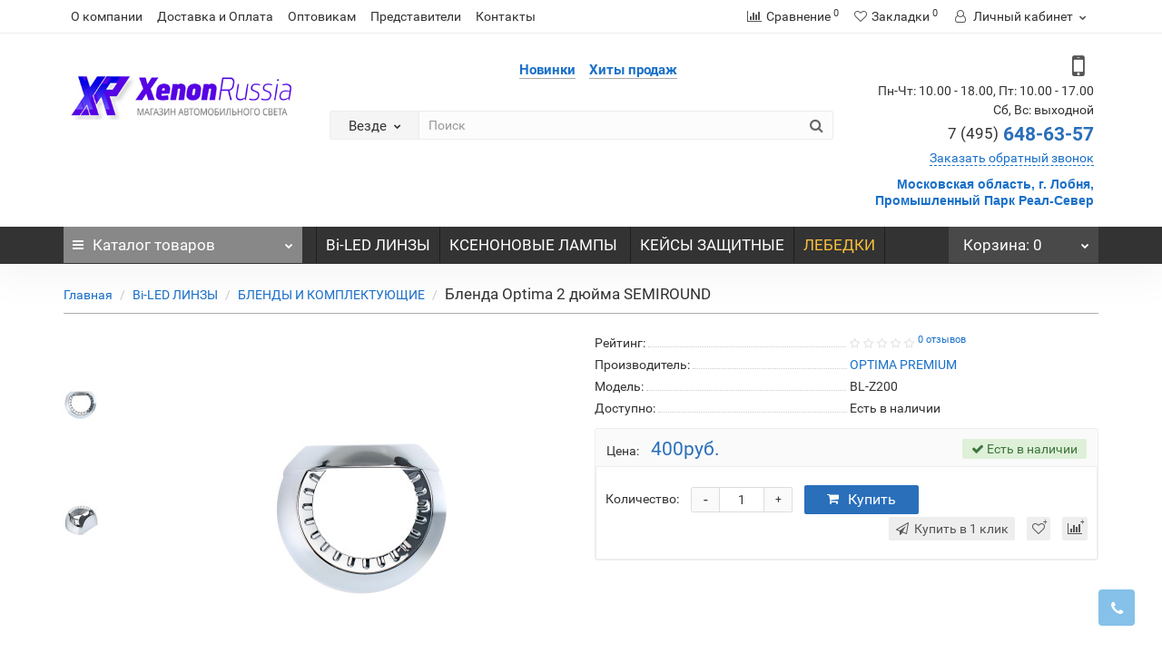

--- FILE ---
content_type: text/html; charset=utf-8
request_url: https://xenon-russia.ru/bi_linza/blenda/bl-z200.html
body_size: 17723
content:
<!DOCTYPE html>
<!--[if IE]><![endif]-->
<!--[if IE 8 ]><html dir="ltr" lang="ru" class="iexpl"><![endif]-->
<!--[if IE 9 ]><html dir="ltr" lang="ru" class="iexpl"><![endif]-->
<!--[if (gt IE 9)|!(IE)]><!-->
<html dir="ltr" lang="ru" class="product-product-1599 opacity_minus">
<!--<![endif]-->
<head>
<meta charset="UTF-8">
<meta name="viewport" content="width=device-width, initial-scale=1">
<meta http-equiv="X-UA-Compatible" content="IE=edge">
<title>Бленда Optima 2 дюйма SEMIROUND</title>
<base href="https://xenon-russia.ru/">
 
<meta name="description" content="Бленда Optima 2 дюйма SEMIROUND">
 
 
<meta property="og:title" content="Бленда Optima 2 дюйма SEMIROUND">
<meta property="og:type" content="website">
<meta property="og:url" content="https://xenon-russia.ru/bi_linza/blenda/bl-z200.html">
<meta property="og:image" content="https://xenon-russia.ru/image/catalog/data/XR-Logo-2_B_400.jpg">
<meta property="og:site_name" content="XENON-RUSSIA.RU — МАГАЗИН АВТОМОБИЛЬНОГО СВЕТА">
 
	<link href="catalog/view/theme/revolution/stylesheet/stylesheet_min.css" rel="stylesheet">
 
 
<link href="catalog/view/javascript/revolution/cloud-zoom/cloud-zoom.css" type="text/css" rel="stylesheet" media="screen">
 
<link href="catalog/view/javascript/jquery/magnific/magnific-popup.css" type="text/css" rel="stylesheet" media="screen">
 
<link href="catalog/view/javascript/jquery/datetimepicker/bootstrap-datetimepicker.min.css" type="text/css" rel="stylesheet" media="screen">
 
<script src="catalog/view/javascript/jquery/jquery-2.1.1.min.js"></script>
<script src="catalog/view/javascript/jquery/owl-carousel/owl.carousel.min.js"></script>
 
<link href="https://xenon-russia.ru/bi_linza/blenda/bl-z200.html" rel="canonical">
 
<link href="https://xenon-russia.ru/image/catalog/data/XenonRussia_F1.png" rel="icon">
 
 
<script src="catalog/view/javascript/revolution/cloud-zoom/cloud-zoom.1.0.2.js"></script>
 
<script src="catalog/view/javascript/jquery/magnific/jquery.magnific-popup.min.js"></script>
 
<script src="catalog/view/javascript/jquery/datetimepicker/moment/moment.min.js"></script>
 
<script src="catalog/view/javascript/jquery/datetimepicker/moment/moment-with-locales.min.js"></script>
 
<script src="catalog/view/javascript/jquery/datetimepicker/bootstrap-datetimepicker.min.js"></script>
 
<script><!--
function max_height_div(div){var maxheight = 0;$(div).each(function(){$(this).removeAttr('style');if($(this).height() > maxheight){maxheight = $(this).height();}});$(div).height(maxheight);}
//--></script>
 
</head>
<body>
<div class="all_content_mmenu">
 
  
 
	<div itemscope itemtype="http://schema.org/Organization" style="display:none;">
		<meta itemprop="name" content="XENON-RUSSIA.RU — МАГАЗИН АВТОМОБИЛЬНОГО СВЕТА">
		<link itemprop="url" href="https://xenon-russia.ru/bi_linza/blenda/bl-z200.html">
		<link itemprop="logo" href="https://xenon-russia.ru/image/catalog/data/XR-Logo-2_B_400.jpg">
		 
			<meta itemprop="description" content="Бленда Optima 2 дюйма SEMIROUND">
		 
		 
		 
			 
				<meta itemprop="telephone" content="+7 (495) 648-63-57">
			 
		 
		<meta itemprop="email" content="info@xenon-russia.ru">	
		 
	</div>
 
 
<div id="pagefader"></div>
 
<div id="pagefader2"></div>
 
 
<header>
	 
	<div id="top">
		<div class="container">
			 
						 
				 
				<div class="top-links hidden-xs verh nav pull-left text-center">
					 
					 
					 
						<ul class="list-inline ul_dop_menu">
							 
																	<li><a href="/about_us">О компании</a></li>
															 
																	<li><a href="/delivery">Доставка и Оплата</a></li>
															 
																	<li><a href="/opt-postavki">Оптовикам</a></li>
															 
																	<li><a href="/partner">Представители</a></li>
															 
																	<li><a href="/contacts-1">Контакты</a></li>
																					</ul>
					 
					<span class="foroppro" style="display:none;"></span>
				</div>
			 
			 
				<div class="top-links verh nav pull-right ">
					<ul class="list-inline">
						 
						 
						<li><a href="https://xenon-russia.ru/compare-products/" class="dropdown-toggle"><span id="compare-total"><i class="fa fa-bar-chart"></i><span class="hidden-xs hidden-sm">Сравнение</span><sup>0</sup></span></a></li> 
						<li><a href="https://xenon-russia.ru/wishlist/" class="dropdown-toggle"><span id="wishlist-total"><i class="fa fa-heart"></i><span class="hidden-xs hidden-sm">Закладки</span><sup>0</sup></span></a></li> 
						 
							<li class="dropdown "><a href="https://xenon-russia.ru/my-account/" title="Личный кабинет" class="dropdown-toggle" data-toggle="dropdown"><i class="fa fa-user"></i> <span class="hidden-xs hidden-sm">Личный кабинет</span><i class="fa fa-chevron-down strdown"></i></a>
								<ul class="dropdown-menu dropdown-menu-right">
								 
									 
										<li><a href="javascript:void(0);" onclick="get_revpopup_login();">Авторизация</a></li>
									 
									<li><a href="https://xenon-russia.ru/simpleregister/">Регистрация</a></li>
								 
								</ul>
							</li>
						 
					</ul>
				</div>
			 
		</div>
	</div>
	 
	<div id="top2">
	  <div class="container">
		<div class="row">
		<div class="col-xs-12 col-sm-6 col-md-3 logoblock">
			<div id="logo">
			   
				 
				  <a href="https://xenon-russia.ru/"><img src="https://xenon-russia.ru/image/catalog/data/XR-Logo-2_B_400.jpg" title="XENON-RUSSIA.RU — МАГАЗИН АВТОМОБИЛЬНОГО СВЕТА" alt="XENON-RUSSIA.RU — МАГАЗИН АВТОМОБИЛЬНОГО СВЕТА" class="img-responsive"></a>
				 
			   
			</div>
		</div>
		 
		<div class="hidden-xs hidden-sm bigsearch col-xs-12 col-sm-6 col-md-6">
			 
				<div class="header_search_doptext">
					<p></p><p><b><a href="latest">Новинки</a> &nbsp; &nbsp; <a href="best">Хиты продаж</a>&nbsp;</b></p> 
				</div>
				 
					 
	<div class="search input-group">	
		<div class="change_category input-group-btn">
			<button type="button" class="change_category_button btn btn-default btn-lg dropdown-toggle" data-toggle="dropdown">
				              				<span class="category-name">Везде</span><i class="fa fa-chevron-down"></i>
			</button>
			<ul class="dropdown-menu catsearch">
				<li><a href="#" onclick="return false;" class="0">Везде</a></li>
				 
				<li><a href="#" onclick="return false;" class="115">Bi-LED ЛИНЗЫ</a></li>
				 
				<li><a href="#" onclick="return false;" class="137">КСЕНОН - ЛАМПЫ, БЛОКИ, КОМПЛЕКТЫ</a></li>
				 
				<li><a href="#" onclick="return false;" class="101">СВЕТОДИОДНЫЕ ЛАМПЫ OPTIMA</a></li>
				 
				<li><a href="#" onclick="return false;" class="173">ЛЕБЕДКИ И АКСЕССУАРЫ</a></li>
				 
				<li><a href="#" onclick="return false;" class="100">ДНЕВНЫЕ ХОДОВЫЕ ОГНИ - DRL</a></li>
				 
				<li><a href="#" onclick="return false;" class="169">ПЕРЕНОСКИ | ФОНАРИ</a></li>
				 
				<li><a href="#" onclick="return false;" class="98">СВЕТОДИОДНЫЕ ФАРЫ</a></li>
				 
				<li><a href="#" onclick="return false;" class="159">ГАЛОГЕННЫЕ ЛАМПЫ OPTIMA</a></li>
				 
				<li><a href="#" onclick="return false;" class="99">СВЕТОДИОДНЫЕ ПРОТИВОТУМАННЫЕ ФАРЫ OPTIMA</a></li>
				 
				<li><a href="#" onclick="return false;" class="121">ФАРОИСКАТЕЛИ</a></li>
				 
				<li><a href="#" onclick="return false;" class="166">ЩЕТКИ СТЕКЛООЧИСТИТЕЛЯ OPTIMA</a></li>
				 
				<li><a href="#" onclick="return false;" class="116">АКСЕССУАРЫ</a></li>
				 
				<li><a href="#" onclick="return false;" class="135">КЕЙСЫ ЗАЩИТНЫЕ</a></li>
				 
				<li><a href="#" onclick="return false;" class="126">РАМКИ НОМЕРНОГО ЗНАКА</a></li>
				 
			</ul>
			<input class="selected_category" type="hidden" name="category_id" value="0">
		</div>
		<input type="text" name="search" value="" placeholder="Поиск" class="form-control input-lg">
		<span class="search_button input-group-btn">
			<button type="button" class="search-button btn btn-default btn-lg search_button">
				<i class="fa fa-search"></i>
			</button>
		</span>
	</div>
	<script><!--
	$('.search a').click(function(){
		$(".selected_category").val($(this).attr('class'));
		$('.change_category_button').html('<span class="category-name">' + $(this).html() + '</span><i class="fa fa-chevron-down"></i>');
	});
	//--></script>
 
				 
			 
		</div>
		 
		 
			<div class="col-xs-12 col-sm-6 col-md-3  contactblock">
				<div class="header_conts t-ar">
					<div class="tel">
						 
							<span class="header_phone_image"><i class="fa fa-mobile"></i></span>
						 
						<div class="header_phone_nomer">
							 
								<span class="s11">Пн-Чт: 10.00 - 18.00, Пт:  10.00 - 17.00</span>
								 
									<span class="s12">Сб, Вс: выходной</span>
								 
							 
							 
								 
									<span class="s22">
										<a href="tel:7 (495)648-63-57"><span class="telefon">7 (495)</span> 648-63-57</a> 
										 
									</span>
								 
							 
							 
						</div>
					</div>
					 
						<span class="header_under_phone"><a onclick="get_revpopup_phone();"><i class="fa fa-reply-all" aria-hidden="true"></i>Заказать обратный звонок</a></span>
					 
					 
						<div class="phone_dop_text2">
							<font color="#333333" face="arial, helvetica, sans-serif"><span style="font-size: 14px;"><b><a href="https://xenon-russia.ru/contacts-1.html" target="_blank">Московская область, г. Лобня, Промышленный Парк Реал-Север</a></b></span></font> 
						</div>
					 
				</div>
			</div>
		 
				 
		</div>
	  </div>
	</div>  
	 
	<div id="top3" class="clearfix ">
		<div class="container">
			<div class="row image_in_ico_row">
				 
				<div class="col-xs-6 col-md-3">
					<div id="menu2_button" >
<div class="box-heading hidden-md hidden-lg" data-toggle="offcanvas" data-target=".navmenu.mobcats" data-canvas="body"><i class="fa fa-bars"></i>Каталог<span class="hidden-xs"> товаров</span><span class="icorightmenu"><i class="fa fa-chevron-down"></i></span></div>
 
<div class="box-heading hidden-xs hidden-sm" onclick="return false;"><i class="fa fa-bars"></i>Каталог<span class="hidden-xs"> товаров</span><span class="icorightmenu"><i class="fa fa-chevron-down"></i></span></div>
<div class="box-content am hidden-xs hidden-sm">
<div id="menu2" >
<div class="podmenu2"></div>
<div class="catalog_list catalog_list_popup catalog_as_popup">
 
 
	 
		<div class="revlevel_1 hasChildren closed menu2categories">
			 
				<div class="title with-child">
				<a href="https://xenon-russia.ru/xenon-all/">
				 <i class="am_category_icon fa none hidden"></i> КСЕНОН - ЛАМПЫ, БЛОКИ, КОМПЛЕКТЫ 
				<span class="arrow-btn"><i class="fa fa-angle-right"></i></span>
				</a>
				</div>
			 
				
			<div class="childrenList">
									  				 
				<div class="child-box box-col-1">
				 
					<div class="image_in_ico_137 refine_categories clearfix">
						 
							<a class="col-sm-12 col-lg-6" href="https://xenon-russia.ru/xenon-all/ksenonove-lamp/">
								<img src="https://xenon-russia.ru/image/cache/catalog/data/XENON/_ЛАМПЫ-60x60.jpg" alt="КСЕНОНОВЫЕ ЛАМПЫ"><span>КСЕНОНОВЫЕ ЛАМПЫ</span>
							</a>
						 
							<a class="col-sm-12 col-lg-6" href="https://xenon-russia.ru/xenon-all/bloki/">
								<img src="https://xenon-russia.ru/image/cache/catalog/data/XENON/BLOKI_XENON/P6220075-60x60.JPG" alt="БЛОКИ РОЗЖИГА"><span>БЛОКИ РОЗЖИГА</span>
							</a>
						 
							<a class="col-sm-12 col-lg-6" href="https://xenon-russia.ru/xenon-all/perehodniki/">
								<img src="https://xenon-russia.ru/image/cache/catalog/data/XENON/Perehodniki/переходники%20адаптеры-60x60.jpg" alt="ПЕРЕХОДНИКИ ДЛЯ УСТАНОВКИ КСЕНОНОВЫХ ЛАМП"><span>ПЕРЕХОДНИКИ ДЛЯ УСТАНОВКИ КСЕНОНОВЫХ ЛАМП</span>
							</a>
						 
					</div>
				  
				 
				</div>
			</div>
			  
		</div>		
	 
		<div class="revlevel_1 hasChildren closed menu2categories">
			 
				<div class="title with-child">
				<a href="https://xenon-russia.ru/svetodiodnye-lampy/">
				 <i class="am_category_icon fa none hidden"></i> СВЕТОДИОДНЫЕ ЛАМПЫ OPTIMA 
				<span class="arrow-btn"><i class="fa fa-angle-right"></i></span>
				</a>
				</div>
			 
				
			<div class="childrenList">
				 
					  				 
				<div class="child-box box-col-4">
				 
					<div class="image_in_ico_101 refine_categories clearfix">
						 
							<a class="col-sm-12 col-lg-6" href="https://xenon-russia.ru/svetodiodnye-lampy/svetodiodnie-markeri-optima/">
								<img src="https://xenon-russia.ru/image/cache/catalog/data/OPTIMA_LED/DRL/_раздел-60x60.jpg" alt="МАРКЕРЫ СВЕТОДИОДНЫЕ ДЛЯ BMW | УНИВЕРСАЛЬНЫЕ МАРКЕРЫ"><span>МАРКЕРЫ СВЕТОДИОДНЫЕ ДЛЯ BMW | УНИВЕРСАЛЬНЫЕ МАРКЕРЫ</span>
							</a>
						 
							<a class="col-sm-12 col-lg-6" href="https://xenon-russia.ru/svetodiodnye-lampy/obmanki-bortovogo-kompjutera-optima/">
								<img src="https://xenon-russia.ru/image/cache/catalog/data/OPTIMA_LED/CAN_LED/xenon-russia.ru_can_h7_1-60x60.jpg" alt="ОБМАНКИ ДЛЯ СВЕТОДИОДНЫХ ЛАМП"><span>ОБМАНКИ ДЛЯ СВЕТОДИОДНЫХ ЛАМП</span>
							</a>
						 
							<a class="col-sm-12 col-lg-6" href="https://xenon-russia.ru/svetodiodnye-lampy/svetodiodnie-lampi-optima-v-golovnoj-svet/">
								<img src="https://xenon-russia.ru/image/cache/catalog/data/OPTIMA_LED/MultiColor_Optima_LED_1500/MultiColor_Optima_LED_K_1-1500-60x60.JPG" alt="ЛАМПЫ В ГОЛОВНОЙ СВЕТ OPTIMA LED"><span>ЛАМПЫ В ГОЛОВНОЙ СВЕТ OPTIMA LED</span>
							</a>
						 
							<a class="col-sm-12 col-lg-6" href="https://xenon-russia.ru/svetodiodnye-lampy/podsvetka-s-logotipom/">
								<img src="https://xenon-russia.ru/image/cache/catalog/data/PODSVETKA/SKODA_SVETODIODNAYA_PODSVETKA_LOGOTIP_xenon-russia.RU_1-60x60.jpg" alt="ПРОЕКЦИИ ЛОГОТИПОВ В ДВЕРИ OPTIMA"><span>ПРОЕКЦИИ ЛОГОТИПОВ В ДВЕРИ OPTIMA</span>
							</a>
						 
							<a class="col-sm-12 col-lg-6" href="https://xenon-russia.ru/svetodiodnye-lampy/led-holder/">
								<img src="https://xenon-russia.ru/image/cache/catalog/data/OPTIMA_LED/Holder_LED/OP-L05_2-60x60.jpg" alt="ПЕРЕХОДНИКИ ДЛЯ СВЕТОДИОДНЫХ ЛАМП"><span>ПЕРЕХОДНИКИ ДЛЯ СВЕТОДИОДНЫХ ЛАМП</span>
							</a>
						 
							<a class="col-sm-12 col-lg-6" href="https://xenon-russia.ru/svetodiodnye-lampy/svetodiodnie-lampi-optima-v-gabaritnie-ogni/">
								<img src="https://xenon-russia.ru/image/cache/catalog/data/OPTIMA_LED/Svetdodiodniy%20lampi%20Gabariti,%20Stop,%20Zadniy%20hod,%20Salon/W5W%20Optima%20Premium,%20MINI%20CREE_XBDh10,%2050W,%2012V,%20(W2.1X9.5D)-60x60.jpg" alt="ГАБАРИТНЫЕ | СИГНАЛЬНЫЕ | ПОДСВЕТКИ"><span>ГАБАРИТНЫЕ | СИГНАЛЬНЫЕ | ПОДСВЕТКИ</span>
							</a>
						 
					</div>
				  
				 
				</div>
			</div>
			  
		</div>		
	 
		<div class="revlevel_1 hasChildren closed menu2categories">
			 
				<div class="title with-child">
				<a href="https://xenon-russia.ru/winch-a/">
				 <i class="am_category_icon fa none hidden"></i> ЛЕБЕДКИ И АКСЕССУАРЫ 
				<span class="arrow-btn"><i class="fa fa-angle-right"></i></span>
				</a>
				</div>
			 
				
			<div class="childrenList">
									  				 
				<div class="child-box box-col-1">
				 
					<div class="image_in_ico_173 refine_categories clearfix">
						 
							<a class="col-sm-12 col-lg-6" href="https://xenon-russia.ru/winch-a/winch_acs/">
								<img src="https://xenon-russia.ru/image/cache/catalog/data/Winch/aksessuar/mix_aks-60x60.jpg" alt="АКСЕССУАРЫ ДЛЯ ЛЕБЕДОК"><span>АКСЕССУАРЫ ДЛЯ ЛЕБЕДОК</span>
							</a>
						 
							<a class="col-sm-12 col-lg-6" href="https://xenon-russia.ru/winch-a/winch2/">
								<img src="https://xenon-russia.ru/image/cache/catalog/data/Winch/ort_12500-60x60.jpg" alt="ЛЕБЕДКИ"><span>ЛЕБЕДКИ</span>
							</a>
						 
							<a class="col-sm-12 col-lg-6" href="https://xenon-russia.ru/winch-a/tros_winh/">
								<img src="https://xenon-russia.ru/image/cache/catalog/data/Winch/Tros/TROSA_mix-60x60.jpg" alt="ТРОСА ДЛЯ ЛЕБЕДОК"><span>ТРОСА ДЛЯ ЛЕБЕДОК</span>
							</a>
						 
					</div>
				  
				 
				</div>
			</div>
			  
		</div>		
	 
		<div class="revlevel_1 hasChildren closed menu2categories">
			 
				<div class="title">
				<a href="https://xenon-russia.ru/svetodiodnie-dnevnie-hodovie-ogni-optima/"> <i class="am_category_icon fa none hidden"></i> ДНЕВНЫЕ ХОДОВЫЕ ОГНИ - DRL</a>
				</div>
			 
			  
		</div>		
	 
		<div class="revlevel_1 hasChildren closed menu2categories">
			 
				<div class="title with-child">
				<a href="https://xenon-russia.ru/svetodiodnye-fary/">
				 <i class="am_category_icon fa none hidden"></i> СВЕТОДИОДНЫЕ ФАРЫ 
				<span class="arrow-btn"><i class="fa fa-angle-right"></i></span>
				</a>
				</div>
			 
				
			<div class="childrenList">
									  				 
				<div class="child-box box-col-3">
				 
					<div class="image_in_ico_98 refine_categories clearfix">
						 
							<a class="col-sm-3 col-lg-2" href="https://xenon-russia.ru/svetodiodnye-fary/svetodiodnie-fara-euro/">
								<img src="https://xenon-russia.ru/image/cache/catalog/data/FARY_NANOLED/odinarnie%20balki_800/NL-1020E-1500-60x60.JPG" alt="ФАРЫ NANOLED EURO"><span>ФАРЫ NANOLED EURO</span>
							</a>
						 
							<a class="col-sm-3 col-lg-2" href="https://xenon-russia.ru/svetodiodnye-fary/svetodiodnie-fara-dalnego-sveta/">
								<img src="https://xenon-russia.ru/image/cache/catalog/data/FARY_NANOLED/odinarnie%20balki_800/NL-1020%20D_800-60x60.jpg" alt="ФАРЫ NANOLED УЗКИЙ ЛУЧ"><span>ФАРЫ NANOLED УЗКИЙ ЛУЧ</span>
							</a>
						 
							<a class="col-sm-3 col-lg-2" href="https://xenon-russia.ru/svetodiodnye-fary/svetodiodnie-fara-combo/">
								<img src="https://xenon-russia.ru/image/cache/catalog/data/FARY_NANOLED/odinarnie%20balki_800/NL-1080C-1500-60x60.JPG" alt="ФАРЫ NANOLED COMBO"><span>ФАРЫ NANOLED COMBO</span>
							</a>
						 
							<a class="col-sm-3 col-lg-2" href="https://xenon-russia.ru/svetodiodnye-fary/rabochiy_svet/">
								<img src="https://xenon-russia.ru/image/cache/catalog/data/FARY_NANOLED/RabohcSvet/NL-W4048R/NL-W4048R_11-60x60.jpg" alt="ФАРЫ ПРОТИВОТУМАННОГО СВЕТА | РАБОЧЕГО СВЕТА | ДОПОЛНИТЕЛЬНОГО СВЕТА"><span>ФАРЫ ПРОТИВОТУМАННОГО СВЕТА | РАБОЧЕГО СВЕТА | ДОПОЛНИТЕЛЬНОГО СВЕТА</span>
							</a>
						 
							<a class="col-sm-3 col-lg-2" href="https://xenon-russia.ru/svetodiodnye-fary/svetodiodnie-fara-blizhnego-sveta/">
								<img src="https://xenon-russia.ru/image/cache/catalog/data/FARY_NANOLED/odinarnie%20balki_800/NL-1020%20B_800-60x60.jpg" alt="ФАРЫ NANOLED ШИРОКИЙ ЛУЧ"><span>ФАРЫ NANOLED ШИРОКИЙ ЛУЧ</span>
							</a>
						 
							<a class="col-sm-3 col-lg-2" href="https://xenon-russia.ru/svetodiodnye-fary/double_side/">
								<img src="https://xenon-russia.ru/image/cache/catalog/data/FARY_NANOLED/DOUBLE-SIDE_SERIES/NL-80DS/NL-80DS_11-60x60.JPG" alt="ФАРЫ NANOLED серия DOUBLE SIDE"><span>ФАРЫ NANOLED серия DOUBLE SIDE</span>
							</a>
						 
							<a class="col-sm-3 col-lg-2" href="https://xenon-russia.ru/svetodiodnye-fary/street_forest/">
								<img src="https://xenon-russia.ru/image/cache/catalog/data/FARY_NANOLED/NANOLED%20STREET%20FOREST/NL-SF313/NL-SF313_1-60x60.jpg" alt="ФАРЫ NANOLED серия STREET&amp;FOREST"><span>ФАРЫ NANOLED серия STREET&amp;FOREST</span>
							</a>
						 
							<a class="col-sm-3 col-lg-2" href="https://xenon-russia.ru/svetodiodnye-fary/nanoled_ultra/">
								<img src="https://xenon-russia.ru/image/cache/catalog/data/FARY_NANOLED/NanoLed_ULTRA/NL-U40_21-60x60.jpg" alt="ФАРЫ NANOLED серия ULTRA"><span>ФАРЫ NANOLED серия ULTRA</span>
							</a>
						 
							<a class="col-sm-3 col-lg-2" href="https://xenon-russia.ru/svetodiodnye-fary/provodka_nanoled/">
								<img src="https://xenon-russia.ru/image/cache/catalog/data/FARY_NANOLED/provodka/NL-PR-15/NL-PR-15_1-60x60.jpg" alt="ПРОВОДКА | КРЕПЕЖ | ЗАЩИТНЫЕ КРЫШКИ | ВЫКЛЮЧАТЕЛИ НА РУЛЬ"><span>ПРОВОДКА | КРЕПЕЖ | ЗАЩИТНЫЕ КРЫШКИ | ВЫКЛЮЧАТЕЛИ НА РУЛЬ</span>
							</a>
						 
							<a class="col-sm-3 col-lg-2" href="https://xenon-russia.ru/svetodiodnye-fary/fara7/">
								<img src="https://xenon-russia.ru/image/cache/catalog/data/FaRa_7D/NL-FL-515/NL-FL-515_111-60x60.jpg" alt="ФАРЫ ГОЛОВНОГО СВЕТА 7&quot; | 5,757&quot;"><span>ФАРЫ ГОЛОВНОГО СВЕТА 7&quot; | 5,757&quot;</span>
							</a>
						 
					</div>
				  
				 
				</div>
			</div>
			  
		</div>		
	 
		<div class="revlevel_1 hasChildren closed menu2categories">
			 
				<div class="title">
				<a href="https://xenon-russia.ru/svetodiodnie-protivotumannie-fari-optima/"> <i class="am_category_icon fa none hidden"></i> СВЕТОДИОДНЫЕ ПРОТИВОТУМАННЫЕ ФАРЫ OPTIMA</a>
				</div>
			 
			  
		</div>		
	 
		<div class="revlevel_1 hasChildren closed menu2categories">
			 
				<div class="title">
				<a href="https://xenon-russia.ru/wiper_blade_optima/"> <i class="am_category_icon fa none hidden"></i> ЩЕТКИ СТЕКЛООЧИСТИТЕЛЯ OPTIMA</a>
				</div>
			 
			  
		</div>		
	 
		<div class="revlevel_1 hasChildren closed menu2categories">
			 
				<div class="title with-child">
				<a href="https://xenon-russia.ru/accessories/">
				 <i class="am_category_icon fa none hidden"></i> АКСЕССУАРЫ 
				<span class="arrow-btn"><i class="fa fa-angle-right"></i></span>
				</a>
				</div>
			 
				
			<div class="childrenList">
									  				 
				<div class="child-box box-col-1">
				 
					<div class="image_in_ico_116 refine_categories clearfix">
						 
							<a class="col-sm-12 col-lg-6" href="https://xenon-russia.ru/accessories/duh_portativny/">
								<img src="https://xenon-russia.ru/image/cache/catalog/data/accessories/duh/ORT-D40A_2-60x60.jpg" alt="ДУШИ АККУМУЛЯТОРНЫЕ , ПОХОДНЫЕ, ПАРТОТИВНЫЕ  "><span>ДУШИ АККУМУЛЯТОРНЫЕ , ПОХОДНЫЕ, ПАРТОТИВНЫЕ  </span>
							</a>
						 
							<a class="col-sm-12 col-lg-6" href="https://xenon-russia.ru/accessories/tros/">
								<img src="https://xenon-russia.ru/image/cache/catalog/data/accessories/TROSA/ORT-NN-1306_11-60x60.jpg" alt="ТРОСА"><span>ТРОСА</span>
							</a>
						 
							<a class="col-sm-12 col-lg-6" href="https://xenon-russia.ru/accessories/farkop/">
								<img src="https://xenon-russia.ru/image/cache/catalog/data/accessories/farkop/Far_mix-60x60.jpg" alt="ФАРКОПЫ | ШАРЫ | ШАКЛЫ"><span>ФАРКОПЫ | ШАРЫ | ШАКЛЫ</span>
							</a>
						 
					</div>
				  
				 
				</div>
			</div>
			  
		</div>		
	 
		<div class="revlevel_1 hasChildren closed menu2categories">
			 
				<div class="title with-child">
				<a href="https://xenon-russia.ru/keys/">
				 <i class="am_category_icon fa none hidden"></i> КЕЙСЫ ЗАЩИТНЫЕ 
				<span class="arrow-btn"><i class="fa fa-angle-right"></i></span>
				</a>
				</div>
			 
				
			<div class="childrenList">
									  				 
				<div class="child-box box-col-1">
				 
					<div class="image_in_ico_135 refine_categories clearfix">
						 
							<a class="col-sm-12 col-lg-6" href="https://xenon-russia.ru/keys/case_corsica/">
								<img src="https://xenon-russia.ru/image/cache/placeholder-60x60.png" alt="Кейс защитный серия Corsica"><span>Кейс защитный серия Corsica</span>
							</a>
						 
							<a class="col-sm-12 col-lg-6" href="https://xenon-russia.ru/keys/case_titan/">
								<img src="https://xenon-russia.ru/image/cache/catalog/data/keys/Titan/ORT-5T653937_4-60x60.jpg" alt="Кейсы защитные серии Titan"><span>Кейсы защитные серии Titan</span>
							</a>
						 
							<a class="col-sm-12 col-lg-6" href="https://xenon-russia.ru/keys/keys_alps/">
								<img src="https://xenon-russia.ru/image/cache/catalog/data/keys/Alps/ORT-A413317_6-60x60.jpg" alt="Кейсы защитные серия Alps"><span>Кейсы защитные серия Alps</span>
							</a>
						 
							<a class="col-sm-12 col-lg-6" href="https://xenon-russia.ru/keys/keys_big/">
								<img src="https://xenon-russia.ru/image/cache/catalog/data/keys/Big/ORT-B806045_2-60x60.jpg" alt="Кейсы защитные серия Big"><span>Кейсы защитные серия Big</span>
							</a>
						 
							<a class="col-sm-12 col-lg-6" href="https://xenon-russia.ru/keys/case_element/">
								<img src="https://xenon-russia.ru/image/cache/catalog/data/keys/Element/ORT-EL_SET_6-60x60.jpg" alt="Кейсы защитные серия Element"><span>Кейсы защитные серия Element</span>
							</a>
						 
							<a class="col-sm-12 col-lg-6" href="https://xenon-russia.ru/keys/keys_expedition/">
								<img src="https://xenon-russia.ru/image/cache/catalog/data/keys/чемоданы%20сбор-60x60.jpg" alt="Кейсы защитные серия Expedition"><span>Кейсы защитные серия Expedition</span>
							</a>
						 
							<a class="col-sm-12 col-lg-6" href="https://xenon-russia.ru/keys/case_mc/">
								<img src="https://xenon-russia.ru/image/cache/catalog/data/keys/ORT-MC3001_6-60x60.jpg" alt="Кейсы защитные серия MC"><span>Кейсы защитные серия MC</span>
							</a>
						 
							<a class="col-sm-12 col-lg-6" href="https://xenon-russia.ru/keys/cese_outzone/">
								<img src="https://xenon-russia.ru/image/cache/catalog/data/keys/OUTZONE/ORT-7Z845444_4-60x60.jpg" alt="Кейсы защитные серия OUTZONE"><span>Кейсы защитные серия OUTZONE</span>
							</a>
						 
							<a class="col-sm-12 col-lg-6" href="https://xenon-russia.ru/keys/casepilgrim/">
								<img src="https://xenon-russia.ru/image/cache/catalog/data/keys/ORT-P3321_1-60x60.jpg" alt="Кейсы защитные серия Pilgrim"><span>Кейсы защитные серия Pilgrim</span>
							</a>
						 
							<a class="col-sm-12 col-lg-6" href="https://xenon-russia.ru/keys/case_solo/">
								<img src="https://xenon-russia.ru/image/cache/catalog/data/keys/ORT-S1101_1-60x60.jpg" alt="Кейсы защитные серия Solo"><span>Кейсы защитные серия Solo</span>
							</a>
						 
							<a class="col-sm-12 col-lg-6" href="https://xenon-russia.ru/keys/keys_military/">
								<img src="https://xenon-russia.ru/image/cache/catalog/data/keys/ORT-M724832/ORT-M724832_1-60x60.jpg" alt="Кейсы защитные серия Military"><span>Кейсы защитные серия Military</span>
							</a>
						 
							<a class="col-sm-12 col-lg-6" href="https://xenon-russia.ru/keys/case_termo/">
								<img src="https://xenon-russia.ru/image/cache/catalog/data/keys/ORT-C30_2-60x60.jpg" alt="Термоконтейнеры для хранения, пластиковые."><span>Термоконтейнеры для хранения, пластиковые.</span>
							</a>
						 
							<a class="col-sm-12 col-lg-6" href="https://xenon-russia.ru/keys/tools_case/">
								<img src="https://xenon-russia.ru/image/cache/catalog/data/keys/ORT-TC4132-18_4-60x60.jpg" alt="Ящики для инструмента"><span>Ящики для инструмента</span>
							</a>
						 
							<a class="col-sm-12 col-lg-6" href="https://xenon-russia.ru/keys/case_key/">
								<img src="https://xenon-russia.ru/image/cache/catalog/data/keys/ORT-CL335_3-60x60.jpg" alt="Замки для кейсов, чемоданов, ящиков, кофров"><span>Замки для кейсов, чемоданов, ящиков, кофров</span>
							</a>
						 
					</div>
				  
				 
				</div>
			</div>
			  
		</div>		
	  
  
 
 
 
</div>
</div>
</div>
 
</div>
 
<script><!--
var defaults = {
	columns: 4,
	classname: 'column',
	min: 1
};
$.fn.autocolumnlist = function(params){        
	var options = $.extend({}, defaults, params);        
	return this.each(function() {        
		var els = $(this).find('li.glavli');
		var dimension = els.size();
		if (dimension > 0) {
			var elCol = Math.ceil(dimension/options.columns);
			if (elCol < options.min) {
				elCol = options.min;
			}
			var start = 0;
			var end = elCol;
			for (i=0; i<options.columns; i++) {
				if ((i + 1) == options.columns) {
					els.slice(start, end).wrapAll('<div class="'+options.classname+' last" />');
				} else {
						els.slice(start, end).wrapAll('<div class="'+options.classname+'" />');
				}
				start = start+elCol;
				end = end+elCol;
			}
	   }
	});
};
 
 
	var global_menu2_button;
	$("#top3 #menu2_button").hover(function(){
		global_menu2_button = setTimeout(function() {
		 
	}, 250)
	},function(){
		$('#top3 #menu2').removeClass('dblock');
		clearTimeout(global_menu2_button);
	});
 
 
	function autocol_cats(cat_id, cat_col) {
		$('.ul_block'+cat_id).autocolumnlist({  
			columns: cat_col,
			min: 1
		});
	}
	 
		autocol_cats(137, 1);
	 
		autocol_cats(101, 4);
	 
		autocol_cats(173, 1);
	 
		autocol_cats(100, 1);
	 
		autocol_cats(98, 3);
	 
		autocol_cats(99, 1);
	 
		autocol_cats(166, 1);
	 
		autocol_cats(116, 1);
	 
		autocol_cats(135, 1);
	 
 
 
 
 
 
	$('#menu2').css('display', 'block');
	 
		 
				
				var div = '.childrenList .image_in_ico_137.refine_categories span';
				var maxheight = 0;
				$(div).each(function(){
					$(this).removeAttr('style');
					if($(this).height() > maxheight) {
						maxheight = $(this).height();
					}
				});
				$(div).height(maxheight);
			 
		 
				
				var div = '.childrenList .image_in_ico_101.refine_categories span';
				var maxheight = 0;
				$(div).each(function(){
					$(this).removeAttr('style');
					if($(this).height() > maxheight) {
						maxheight = $(this).height();
					}
				});
				$(div).height(maxheight);
			 
		 
				
				var div = '.childrenList .image_in_ico_173.refine_categories span';
				var maxheight = 0;
				$(div).each(function(){
					$(this).removeAttr('style');
					if($(this).height() > maxheight) {
						maxheight = $(this).height();
					}
				});
				$(div).height(maxheight);
			 
		 
			 
		 
				
				var div = '.childrenList .image_in_ico_98.refine_categories span';
				var maxheight = 0;
				$(div).each(function(){
					$(this).removeAttr('style');
					if($(this).height() > maxheight) {
						maxheight = $(this).height();
					}
				});
				$(div).height(maxheight);
			 
		 
			 
		 
			 
		 
				
				var div = '.childrenList .image_in_ico_116.refine_categories span';
				var maxheight = 0;
				$(div).each(function(){
					$(this).removeAttr('style');
					if($(this).height() > maxheight) {
						maxheight = $(this).height();
					}
				});
				$(div).height(maxheight);
			 
		 
				
				var div = '.childrenList .image_in_ico_135.refine_categories span';
				var maxheight = 0;
				$(div).each(function(){
					$(this).removeAttr('style');
					if($(this).height() > maxheight) {
						maxheight = $(this).height();
					}
				});
				$(div).height(maxheight);
			 
		 
	 
	 
	$('#menu2').css('display', '');
 
 
 
//--></script>
  
				</div>
				 
				<div class="top-links nav norazmivcont hidden-xs hidden-sm col-md-7">
					 
					 
						<nav id="menu">
							<div class="collapse navbar-collapse navbar-ex1-collapse">
								<ul class="nav dblock_zadergkaoff navbar-nav">
									 
										 
											<li><a href="https://xenon-russia.ru/bi_linza/" > <span class="am_category_image"><i class=""></i></span>  Bi-LED ЛИНЗЫ</a></li>
										 
									 
										 
											<li><a href="https://xenon-russia.ru/xenon-all/ksenonove-lamp/" > <span class="am_category_image"><i class=""></i></span>  КСЕНОНОВЫЕ ЛАМПЫ </a></li>
										 
									 
										 
											<li><a href="https://xenon-russia.ru/keys/" > <span class="am_category_image"><i class=""></i></span>  КЕЙСЫ ЗАЩИТНЫЕ</a></li>
										 
									 
										 
											<li><a href="https://xenon-russia.ru/winch-a/winch2/" > <span class="am_category_image"><i class=""></i></span>  ЛЕБЕДКИ</a></li>
										 
									 	
								</ul>
							</div>
						</nav>
					 
					 
					 
				</div>
				 
				 
				<div class="col-xs-6 col-md-2">
					<div id="cart" class="btn-group show-on-hover w100 ">
	 
		 
		<button type="button" class="cart dropdown-toggle hidden-xs hidden-sm" data-toggle="dropdown">
			<span id="cart-total"><span class="heading_ico_image"><img src="https://xenon-russia.ru/image/cache/catalog/revolution/demo_tovars/apple/icon-cart-21x21.png" alt=""/></span><span class="hidden-xs hidden-md">Корзина</span>: 0</span>
			<span class="icorightmenu"><i class="fa fa-chevron-down"></i></span>
		</button>
		 
		 
	 
	 
	<ul class="dropdown-menu pull-right hidden-xs hidden-sm dblock22">
     
    <li>
      <p class="text-center">Ваша корзина пуста!</p>
    </li>
     
  </ul>
   
</div>
<script><!--
 
	$('#top3 #cart .dropdown-menu').removeClass('dblock22');
	var global_cart_button;
	$("#top3 #cart").hover(function(){
		global_cart_button = setTimeout(function() {
		$('#top3 #cart .dropdown-menu').addClass('dblock');
		$('#top3 #cart .dropdown-menu').removeClass('dblock22');
	}, 250)
	},function(){
		$('#top3 #cart .dropdown-menu').removeClass('dblock');
		clearTimeout(global_cart_button);
		$('#top3 #cart .dropdown-menu').removeClass('dblock22');
	});
	$('#top2 #cart .dropdown-menu').removeClass('dblock');
	$("#top2 #cart").hover(function(){
		global_cart_button = setTimeout(function() {
		$('#top2 #cart .dropdown-menu').addClass('dblock');
		$('#top2 #cart .dropdown-menu').removeClass('dblock22');
	}, 0)
	},function(){
		$('#top2 #cart .dropdown-menu').removeClass('dblock');
		clearTimeout(global_cart_button);
		$('#top2 #cart .dropdown-menu').removeClass('dblock22');
	});
 
function masked(element, status) {
	if (status == true) {
		$('<div/>')
		.attr({ 'class':'masked' })
		.prependTo(element);
		$('<div class="masked_loading" />').insertAfter($('.masked'));
	} else {
		$('.masked').remove();
		$('.masked_loading').remove();
	}
}
function cart_update() {
return;
}
function update_cart_manual(val, product_id, minimumvalue, maximumvalue) {
	val.value = val.value.replace(/[^\d,]/g, '');
	input_val = $('#cart input.plus-minus.cartid_'+product_id);
	quantity = parseInt(input_val.val());
	if (quantity <= minimumvalue) {
		input_val.val(minimumvalue);
		return;
	}
	 
	cart.update(product_id, input_val.val());
	cart_update();
}
function validate_pole_cart(val, product_id, znak, minimumvalue, maximumvalue) {
	val.value = val.value.replace(/[^\d,]/g, '');
	if (val.value == '') val.value = minimumvalue;
	input_val = $('#cart input.plus-minus.cartid_'+product_id);
	quantity = parseInt(input_val.val());
	 
		if (znak=='+') input_val.val(quantity+1);
		else if (znak=='-' && input_val.val() > minimumvalue) input_val.val(quantity-1);
		else if (znak=='=' && input_val.val() > minimumvalue) input_val.val(input_val.val());
		if (quantity < 1 || quantity < minimumvalue) {
			input_val.val(minimumvalue);
			val.value = minimumvalue;
		}
	 
	cart.update(product_id, input_val.val());
	cart_update();
}
//--></script> 
				</div>		
			</div>
		</div>
	</div>
</header>
 
<section class="main-content"> 
<div class="container">
<div itemscope itemtype="http://schema.org/BreadcrumbList" style="display:none;">
  
<div itemprop="itemListElement" itemscope itemtype="http://schema.org/ListItem">
<link itemprop="item" href="https://xenon-russia.ru/">
<meta itemprop="name" content="Главная" />
<meta itemprop="position" content="1" />
</div>
  
<div itemprop="itemListElement" itemscope itemtype="http://schema.org/ListItem">
<link itemprop="item" href="https://xenon-russia.ru/bi_linza/">
<meta itemprop="name" content="Bi-LED ЛИНЗЫ" />
<meta itemprop="position" content="2" />
</div>
  
<div itemprop="itemListElement" itemscope itemtype="http://schema.org/ListItem">
<link itemprop="item" href="https://xenon-russia.ru/bi_linza/blenda/">
<meta itemprop="name" content="БЛЕНДЫ И КОМПЛЕКТУЮЩИЕ" />
<meta itemprop="position" content="3" />
</div>
  
<div itemprop="itemListElement" itemscope itemtype="http://schema.org/ListItem">
<link itemprop="item" href="https://xenon-russia.ru/bi_linza/blenda/bl-z200.html">
<meta itemprop="name" content="Бленда Optima 2 дюйма SEMIROUND" />
<meta itemprop="position" content="4" />
</div>
  
</div>
<ul class="breadcrumb"><li class="br_ellipses" style="display: none;">...</li>
 
<li><a href="https://xenon-russia.ru/">Главная</a></li> 
 
<li><a href="https://xenon-russia.ru/bi_linza/">Bi-LED ЛИНЗЫ</a></li> 
 
<li><a href="https://xenon-russia.ru/bi_linza/blenda/">БЛЕНДЫ И КОМПЛЕКТУЮЩИЕ</a></li> 
 
 
 
 
<li><h1 class="inbreadcrumb">Бленда Optima 2 дюйма SEMIROUND</h1></li>
 
</ul>
  <div class="row"> 
     
           
    <div id="content" class="col-sm-12"> 
      <div class="row" itemscope itemtype="http://schema.org/Product">
		<meta itemprop="name" content="Бленда Optima 2 дюйма SEMIROUND" />
		<meta itemprop="category" content="0" />
         
         
         
        <div class="col-sm-12 col-md-5 product_informationss">
			 
				<div class="thumbnails">
				 
					<div class="main_img_box">
					 
						<div id="imageWrap" class="image">
							<a class="main-image" id='zoom1' href="https://xenon-russia.ru/image/cache/prays/foto/bi-linzy/blendy/BL-Z200/BL-Z200_1-800x800.jpg" title="Бленда Optima 2 дюйма SEMIROUND"><img id="mainImage" class="img-responsive" src="https://xenon-russia.ru/image/cache/prays/foto/bi-linzy/blendy/BL-Z200/BL-Z200_1-400x400.jpg" title="Бленда Optima 2 дюйма SEMIROUND" alt="Бленда Optima 2 дюйма SEMIROUND" itemprop="image">
								 
									<div class="stiker_panel">
										 
											 
												 
											 
										 
										 
										 
										 
											 
										 
										 
										 
										 
										 
										 
									</div>
								 
							</a>
						</div>
					 
					</div>
				 
				 
					 
						<div id="owl-images" class="owl-carousel owl-theme images-additional">
							<div class="item">
								<a href="https://xenon-russia.ru/image/cache/prays/foto/bi-linzy/blendy/BL-Z200/BL-Z200_1-800x800.jpg" id="https://xenon-russia.ru/image/cache/prays/foto/bi-linzy/blendy/BL-Z200/BL-Z200_1-400x400.jpg" title="Бленда Optima 2 дюйма SEMIROUND"><img src="https://xenon-russia.ru/image/cache/prays/foto/bi-linzy/blendy/BL-Z200/BL-Z200_1-74x74.jpg" title="Бленда Optima 2 дюйма SEMIROUND" alt="Бленда Optima 2 дюйма SEMIROUND" data-number="0"></a>
							</div>
														 
								<div class="item">
									 
										<a href="https://xenon-russia.ru/image/cache/prays/foto/bi-linzy/blendy/BL-Z200/BL-Z200_2-800x800.jpg" id="https://xenon-russia.ru/image/cache/prays/foto/bi-linzy/blendy/BL-Z200/BL-Z200_2-400x400.jpg" title="Бленда Optima 2 дюйма SEMIROUND">
											<img src="https://xenon-russia.ru/image/cache/prays/foto/bi-linzy/blendy/BL-Z200/BL-Z200_2-74x74.jpg" title="Бленда Optima 2 дюйма SEMIROUND" alt="Бленда Optima 2 дюйма SEMIROUND" data-number="1">
										</a>
									 
								</div>
														 
						</div>
					 
				 
				</div>
			 
        </div>
		 
         
         
        <div class="col-sm-12 col-md-7 product_informationss">
			 
			<meta itemprop="mpn" content="BL-Z200">
			 
			 
				 
			 
            <ul class="list-unstyled">
			 
				<li class="rating dotted-line">
					<div class="dotted-line_left"><span class="dotted-line_title">Рейтинг:</span><div class="dotted-line_line"></div></div>
					<div class="dotted-line_right">
													 
								 
									<span class="fa fa-stack"><i class="fa fa-star-o fa-stack-1x"></i></span>
								 
							 
								 
									<span class="fa fa-stack"><i class="fa fa-star-o fa-stack-1x"></i></span>
								 
							 
								 
									<span class="fa fa-stack"><i class="fa fa-star-o fa-stack-1x"></i></span>
								 
							 
								 
									<span class="fa fa-stack"><i class="fa fa-star-o fa-stack-1x"></i></span>
								 
							 
								 
									<span class="fa fa-stack"><i class="fa fa-star-o fa-stack-1x"></i></span>
								 
							 
							 
								<sup><a class="adotted" onclick="$('a[href=\'#tab-review\']').trigger('click'); $('html, body').animate({ scrollTop: $('a[href=\'#tab-review\']').offset().top - 100}, 250); return false;">0 отзывов</a></sup>
													 
					</div>
				</li>
			 
			 
				 
					<li class="dotted-line"><div class="dotted-line_left"><span class="dotted-line_title">Производитель:</span><div class="dotted-line_line"></div></div><div class="dotted-line_right"><a href="https://xenon-russia.ru/optima_premium_brand.html"><span itemprop="brand">OPTIMA PREMIUM</span></a></div></li>
				 
			 
			 
				 
					<li class="dotted-line"><div class="dotted-line_left"><span class="dotted-line_title">Модель:</span><div class="dotted-line_line"></div></div><div class="dotted-line_right"><span class="pr_model" itemprop="model">BL-Z200</span></div></li>
				 
			 
			 
			 
				<li class="dotted-line"><div class="dotted-line_left"><span class="dotted-line_title">Доступно:</span><div class="dotted-line_line"></div></div><div class="dotted-line_right">Есть в наличии<span class="hidden pr_quantity">80</span></div></li>
			 
			 
				 
			 
			 
				 
			 
			 
				 
			 
			
			 
            </ul>
			 
		    <div class="well well-sm product-info product_informationss">
			             
			 
             
            <div class="form-group">
				 
				 
				  <div class="list-unstyled" itemprop="offers" itemscope itemtype="http://schema.org/Offer">
					<link itemprop="url" href="https://xenon-russia.ru/bi_linza/blenda/bl-z200.html">
					 
						<meta itemprop="priceValidUntil" content="2026-02-18">
										<span class="prq_title hidden-xs">Цена:</span>
					 
					<span class="update_price">400руб.</span>
					<span class="update_special dnone"></span>
					<meta itemprop="price" content="400">
					 
					 
					<link itemprop="availability" href="http://schema.org/InStock" />
					<meta itemprop="priceCurrency" content="RUB">
				  </div>
				 
				 
				<div class="nalich">
						
					 
						<span class="text-success bg-success"><i class="fa fa-check" aria-hidden="true"></i> Есть в наличии</span> 
					 
				</div>
			</div>
			 
			 
			 
			 
				 
					<div class="form-group pokupka">
						 
							 
								<div class="pop_left">
									<label class="control-label prq_title hidden-xs">Количество:</label>
									<div class="number">
										<div class="frame-change-count">
											<div class="btn-plus">
												<button type="button" onclick="validate_pole(this,1599,'+',1,80);">+</button>
											</div>
											<div class="btn-minus">
												<button type="button" onclick="validate_pole(this,1599,'-',1,80);">-</button>
											</div>
										</div>
										<input type="text" name="quantity" class="plus-minus" value="1" onchange="validate_pole(this,1599,'=',1,80);" onkeyup="validate_pole(this,1599,'=',1,80);">
									</div>
									<button type="button" id="button-cart" onclick="get_revpopup_cart(1599,'product',get_revpopup_cart_quantity('1599'));" data-loading-text="Загрузка..." class="btn btn-primary btn-lg"><i class="fa fa-shopping-basket"></i>Купить</button>
								</div>
							 
						 
						 
							<div class="pop_right ">
							 
								<a class="pop_ico" onclick="get_revpopup_purchase('1599');"><i class='fa fa-border fa-gavel'></i><span class="hidden-xs hidden-md">Купить в 1 клик</span></a>
							 
							 
								<a class=" wishlist pjid_1599" data-toggle="tooltip" onclick="wishlist.add('1599');" title="В закладки"><i class="fa fa-border fa-heart"></i></a>
							 
							 
								<a class=" compare pjid_1599" data-toggle="tooltip" onclick="compare.add('1599', 'Bi-LED ЛИНЗЫ');" title="В сравнение"><i class="fa fa-border fa-bar-chart-o"></i></a>
							 
							</div>
						 
						 
					</div>
				 
			 
			</div>
			 
        </div>
		<div style="height: 20px; width: 100%; clear: both;"></div>
		<div class="col-sm-12 mb20">
		 
			<ul class="nav nav-tabs">
				 
				 
				 
				 
				 
				<li><a href="#tab-review" data-toggle="tab">Отзывы <sup>0</sup></a></li>
				 
				 
				<li><a href="#tab-answers" data-toggle="tab">Вопрос - Ответ <sup>0</sup></a></li>
				 
				 
				 
				 
			</ul>		  
			<div class="tab-content">
				<div class="tab-pane active" id="tab-description" itemprop="description"></div>
				 
				 

				 
				 
						
				 
				<div class="tab-pane" id="tab-review">
				<div id="review"></div>
					 
					Пожалуйста <a href="https://xenon-russia.ru/login/">авторизируйтесь</a> или <a href="https://xenon-russia.ru/simpleregister/">создайте учетную запись</a> перед тем как написать отзыв 
					 
				</div>
				 
				 
					<div class="tab-pane" id="tab-answers">
						<div id="answers">
							 
							<p>Пока не было вопросов.</p>
							 
						</div>
						<div class="form-group required mb0 mt12">
							<div class="well well-sm otz">
								<div class="text-right">
									<a class="btn btn-primary" id="open-answers-box"><i class="fa fa-comment-o" aria-hidden="true"></i>Задать вопрос</a>
								</div>						
								<div class="row" id="post-answers-box" style="display:none;">
									<div class="col-md-12">
										<form class="form-answers form-horizontal">
											<div class="form-group required">
												<label class="col-sm-2 control-label" for="input-name-2">Имя</label>
												<div class="col-sm-10">
													<input type="text" name="name_answer" value="" id="input-name-2" class="form-control" />
												</div>
											</div>
											<div class="form-group required">
												<label class="col-sm-2 control-label" for="input-answer">Вопрос</label>
												<div class="col-sm-10">
													<textarea name="text_answer" rows="5" id="input-answer" class="form-control"></textarea>
												</div>
											</div>
											 
											<div class="pull-right text-right">
												<a class="btn btn-default" href="#" id="close-answers-box" style="display:none; margin-right: 10px;">Отмена</a>
												<button type="button" id="button-answers" data-loading-text="Загрузка..." class="btn btn-danger">Отправить</button>
											</div>					
										</form>
									</div>
								</div>
							</div>
							<script><!--
							$('#open-answers-box').click(function(e) {
							$('#post-answers-box').slideDown(400, function() {
							$('#new-answers').trigger('autosize.resize');
							$('#new-answers').focus();
							});
							$('#open-answers-box').fadeOut(100);
							$('#close-answers-box').show();
							});

							$('#close-answers-box').click(function(e) {
							e.preventDefault();
							$('#post-answers-box').slideUp(300, function() {
							$('#new-answers').focus();
							$('#open-answers-box').fadeIn(100);
							});
							$('#close-answers-box').hide();
							});
							//--></script>
						</div>
					</div>
				 
				 
			</div>
		 
		  

		</div>
      </div>  
       
	 
		</div>

	 

    </div>
</div>
<script><!--
 
 
$(document).ready(function(){
	$('.nav.nav-tabs li:first-child a').tab('show');
});
var owl = $("#owl-images");
owl.owlCarousel({
  responsiveBaseWidth: '.container',
  itemsCustom: [[0, 2], [448, 3], [650, 3], [750, 3], [970, 4]],
  navigation : true,
  navigationText: ['<i class="fa fa-chevron-left fa-5x"></i>', '<i class="fa fa-chevron-right fa-5x"></i>'],
  pagination: false
}); 

$('select[name=\'recurring_id\'], input[name="quantity"]').change(function(){
	$.ajax({
		url: 'index.php?route=product/product/getRecurringDescription',
		type: 'post',
		data: $('input[name=\'product_id\'], input[name=\'quantity\'], select[name=\'recurring_id\']'),
		dataType: 'json',
		beforeSend: function() {
			$('#recurring-description').html('');
		},
		success: function(json) {
			$('.alert, .text-danger').remove();

			if (json['success']) {
				$('#recurring-description').html(json['success']);
			}
		}
	});
});

$('.date').datetimepicker({
	pickTime: false
});

$('.datetime').datetimepicker({
	pickDate: true,
	pickTime: true
});

$('.time').datetimepicker({
	pickDate: false
});

$('button[id^=\'button-upload\']').on('click', function() {
	var node = this;

	$('#form-upload').remove();

	$('body').prepend('<form enctype="multipart/form-data" id="form-upload" style="display: none;"><input type="file" name="file" /></form>');

	$('#form-upload input[name=\'file\']').trigger('click');

	if (typeof timer != 'undefined') {
    	clearInterval(timer);
	}

	timer = setInterval(function() {
		if ($('#form-upload input[name=\'file\']').val() != '') {
			clearInterval(timer);

			$.ajax({
				url: 'index.php?route=tool/upload',
				type: 'post',
				dataType: 'json',
				data: new FormData($('#form-upload')[0]),
				cache: false,
				contentType: false,
				processData: false,
				beforeSend: function() {
					$(node).button('loading');
				},
				complete: function() {
					$(node).button('reset');
				},
				success: function(json) {
					$('.text-danger').remove();

					if (json['error']) {
						$(node).parent().find('input').after('<div class="text-danger">' + json['error'] + '</div>');
					}

					if (json['success']) {
						alert(json['success']);

						$(node).parent().find('input').attr('value', json['code']);
					}
				},
				error: function(xhr, ajaxOptions, thrownError) {
					alert(thrownError + "\r\n" + xhr.statusText + "\r\n" + xhr.responseText);
				}
			});
		}
	}, 500);
});

$('#review').delegate('.pagination a', 'click', function(e) {
    e.preventDefault();

    $('#review').fadeOut('slow');

    $('#review').load(this.href);

    $('#review').fadeIn('slow');
});

$('#review').load('index.php?route=product/product/review&product_id=1599');

$('#button-review').on('click', function() {
	$.ajax({
		url: 'index.php?route=product/product/write&product_id=1599',
		type: 'post',
		dataType: 'json',
		data: $(".form-review").serialize(),
		beforeSend: function() {
			$('#button-review').button('loading');
		},
		complete: function() {
			$('#button-review').button('reset');
		},
		success: function(json) {
			$('.alert-success, .alert-danger').remove();

			if (json['error']) {
				get_revpopup_notification('alert-danger', 'Ошибка', json['error']);
			}

			if (json['success']) {
				get_revpopup_notification('alert-success', 'Спасибо за отзыв', json['success']);

				$('input[name=\'name\']').val('');
				$('textarea[name=\'text\']').val('');
				$('input[name=\'rating\']:checked').prop('checked', false);
				
				$('#post-review-box').slideUp(300);
				$('#new-review').focus();
				$('#open-review-box').fadeIn(100);
				$('#close-review-box').hide();
				$('#ratings-hidden').val('');
				$('.stars .glyphicon').removeClass('glyphicon-star').addClass('glyphicon-star-empty');
				
			}
		}
	});
});

$('#button-answers').on('click', function() {
	$.ajax({
		url: 'index.php?route=revolution/revstorereview/writeanswer&product_id=1599',
		type: 'post',
		dataType: 'json',
		data: $(".form-answers").serialize(),
		beforeSend: function() {
			$('#button-answers').button('loading');
		},
		complete: function() {
			$('#button-answers').button('reset');
		},
		success: function(json) {
			$('.alert-success, .alert-danger').remove();
			if (json['error']) {
				get_revpopup_notification('alert-danger', 'Ошибка', json['error']);
			}
			if (json['success']) {
				get_revpopup_notification('alert-success', 'Спасибо за вопрос', json['success']);
				$('input[name=\'name_answer\']').val('');
				$('textarea[name=\'text_answer\']').val('');
				$('#post-answers-box').slideUp(300);
				$('#new-answers').focus();
				$('#open-answers-box').fadeIn(100);
				$('#close-answers-box').hide();
			}
		}
	});
});

$('.thumbnails .main-image').magnificPopup({
	type:'image',
	removalDelay: 170,
	callbacks: {
	beforeOpen: function() {
	   this.st.mainClass = 'mfp-zoom-in';
	},
	open: function() {
		$('body').addClass('razmiv2');
		$('#pagefader2').fadeIn(70);
		if (document.body.scrollHeight > document.body.offsetHeight) {
			 
				$('#top3').css('right', '8.5px');
			 
		}
	}, 
	close: function() {
		$('body').removeClass('razmiv2');
		$('#pagefader2').fadeOut(70);
		$('#top3').css('right', 'initial');
	}
	}
});
$('.thumbnails .images-additional').magnificPopup({
	type:'image',
	delegate: 'a',
	gallery: {
		enabled:true
	},
	removalDelay: 170,
	callbacks: {
	beforeOpen: function() {
	   this.st.mainClass = 'mfp-zoom-in';
	},
	open: function() {
		$('body').addClass('razmiv2');
		$('#pagefader2').fadeIn(70);
		if (document.body.scrollHeight > document.body.offsetHeight) {
			 
				$('#top3').css('right', '8.5px');
			 
		}
	}, 
	close: function() {
		$('body').removeClass('razmiv2');
		$('#pagefader2').fadeOut(70);
		$('#top3').css('right', 'initial');
	}
	}
});
 
	if ($(window).width() > 991) {
		$('#imageWrap > a').addClass('cloud-zoom');
	
		$('.images-additional img').click(function(){
			var oldsrc = $(this).attr('src');
			newsrc = $(this).parent().attr('id');
			newhref = $(this).parent().attr('href');
			number = $(this).attr('data-number');
			
			$('#imageWrap img').attr('src', newsrc);
			
			$('.main-image img').attr('src', newsrc);
			$('.main-image').attr('href', newhref);
			$('.main-image').attr('data-number', number);
			$('.cloud-zoom').CloudZoom();
			return false;
		});
		$('#imageWrap.image').bind('click',function(){
			if ($('.images-additional').length > 0) {
				var startnumber = $('.cloud-zoom.main-image').attr('data-number');
				$('.images-additional').magnificPopup('open', startnumber);
				return false
			} else {
				$('.cloud-zoom.main-image').magnificPopup('open');
				return false
			}
		});
		$('.cloud-zoom').attr('rel','position:\'inside\'').CloudZoom();
	} else {
		$('.thumbnails .main-image img').click(function(){
			if ($('.images-additional').length > 0) {
				var startnumber = $(this).parent().attr('data-number');
				$('.images-additional').magnificPopup('open', startnumber);
				return false
			} else {
				$('.main-image').magnificPopup('open');
				return false
			}
		});
	}
 
 
function get_revpopup_cart_quantity() {
	input_val = $('.product-info.product_informationss .plus-minus').val();
	quantity  = parseInt(input_val);
	return quantity;
}
function validate_pole(val, product_id, znak, minimumvalue, maximumvalue) {
	val.value = val.value.replace(/[^\d,]/g, '');
	if (val.value == '') val.value = minimumvalue;
	maximumvalue = Number($('.product_informationss .pr_quantity').text());
	if (maximumvalue < 1) maximumvalue = 9999;
	input_val = $('.product-info.product_informationss .plus-minus');
	quantity = parseInt(input_val.val());
	 
	if(znak=='+') input_val.val(quantity+1);
	else if(znak=='-' && input_val.val() > minimumvalue) input_val.val(quantity-1);
	else if(znak=='=' && input_val.val() > minimumvalue) input_val.val(input_val.val());
	if (quantity < 1 || quantity < minimumvalue) {
		input_val.val(minimumvalue);
		val.value = minimumvalue;
	}
	 

	update_quantity(product_id, input_val.val());
}
function update_quantity(product_id, quantity) {
	var minimumvalue = 1;
	if (quantity == 0 || quantity < minimumvalue) {
		quantity = $('.product-info.product_informationss .plus-minus').val(minimumvalue);
		return;
	} else if (quantity < 1) {
		quantity = 1;
		return;
	}
	
	data = $('.product-info.product_informationss input[type=\'text\'], .product-info.product_informationss input[type=\'hidden\'], .product-info.product_informationss input[type=\'radio\']:checked, .product-info.product_informationss input[type=\'checkbox\']:checked, .product-info.product_informationss select, .product-info.product_informationss textarea'),
	$.ajax({
	  url: 'index.php?route=product/product/update_prices',
	  type: 'post',
	  dataType: 'json',
	  data: data.serialize() + '&product_id=' + product_id + '&quantity=' + quantity,
	  success: function(json) {

		 
		
			 
		
			 
				var weight = json['weight'];
				 
					var start_weight = parseFloat($('.product_informationss .pr_weight').attr('data-weight'));
					$({val:start_weight}).animate({val:weight}, {
						duration: 500,
						easing: 'swing',
						step: function(val) {
							$('.product_informationss .pr_weight').html(weight_format(val));
						}
					});
					$('.product_informationss .pr_weight').attr('data-weight', json['weight']);
				 
			 
		  
			 
				 
					var price = json['price_n'];
				 
				 
					var start_price = parseFloat($('.product_informationss .update_price').html().replace(/\s*/g,''));
					$({val:start_price}).animate({val:price}, {
						duration: 500,
						easing: 'swing',
						step: function(val) {
							$('.product_informationss .update_price').html(price_format(val));
						}
					});
				 
				
				var special = json['special_n'];
				 
					var start_special = parseFloat($('.product_informationss .update_special').html().replace(/\s*/g,''));
					$({val:start_special}).animate({val:special}, {
						duration: 500,
						easing: 'swing',
						step: function(val) {
							$('.product_informationss .update_special').html(price_format(val));
						}
					});
				 
			 
		
		 
	  } 
	});
}
function update_prices_product(product_id, minimumvalue) {
	input_val = $('.product-info.product_informationss .plus-minus').val();
	if (input_val > minimumvalue) {
		input_val = minimumvalue;
		$('.product-info.product_informationss .plus-minus').val(minimumvalue);
	}
	 
	quantity = parseInt(input_val);
	 
	data = $('.product-info.product_informationss input[type=\'text\'], .product-info.product_informationss input[type=\'hidden\'], .product-info.product_informationss input[type=\'radio\']:checked, .product-info.product_informationss input[type=\'checkbox\']:checked, .product-info.product_informationss select, .product-info.product_informationss textarea');
	$.ajax({
	  type: 'post',
	  url:  'index.php?route=product/product/update_prices',
	  data: data.serialize() + '&product_id=' + product_id + '&quantity=' + quantity,
	  dataType: 'json',
	  success: function(json) {

		$('.product_informationss .thumbnails a.main-image').attr('href', json['opt_image_2_big']);
		$('.product_informationss .thumbnails a.main-image img').attr('src', json['opt_image_2']);
		 
		$('.product_informationss .thumbnails .images-additional .owl-item:first-child a').attr('href', json['opt_image_2_big']);
		$('.product_informationss .thumbnails .images-additional .owl-item:first-child a img').attr('src', json['opt_image_2']).css('width', 74).css('height', 74);
		 
		 
		 
		$('.product_informationss .thumbnails .images-additional .owl-item:first-child a').attr('id', json['opt_image_2']);
		 
		$('.product_informationss .cloud-zoom').CloudZoom();
		 
		
		var end_quantity = json['option_quantity'];
		 
			var start_quantity = parseFloat($('.product_informationss .pr_quantity').html().replace(/\s*/g,''));
			$({val:start_quantity}).animate({val:end_quantity}, {
				duration: 500,
				easing: 'swing',
				step: function(val) {
					$('.product_informationss .pr_quantity').html(number_format(val, product_id));
				}
			});
		 
		
		 
		
		 
			$('.product_informationss .pr_model').html(json['opt_model']);
		 
			
		 
			var weight = json['weight'];
			 
				var start_weight = parseFloat($('.product_informationss .pr_weight').attr('data-weight'));
				$({val:start_weight}).animate({val:weight}, {
					duration: 500,
					easing: 'swing',
					step: function(val) {
						$('.product_informationss .pr_weight').html(weight_format(val));
					}
				});
				$('.product_informationss .pr_weight').attr('data-weight', json['weight']);
			 
		 
	  
		 
			 
				 
					var price = json['price_n'];
				 
				 
					var start_price = parseFloat($('.product_informationss .update_price').html().replace(/\s*/g,''));
					$({val:start_price}).animate({val:price}, {
						duration: 500,
						easing: 'swing',
						step: function(val) {
							$('.product_informationss .update_price').html(price_format(val));
						}
					});
				 
				
				var special = json['special_n'];
				 
					var start_special = parseFloat($('.product_informationss .update_special').html().replace(/\s*/g,''));
					$({val:start_special}).animate({val:special}, {
						duration: 500,
						easing: 'swing',
						step: function(val) {
							$('.product_informationss .update_special').html(price_format(val));
						}
					});
				 
			 
		 
	  }
	});
}
 
function price_format(n) {
	c = 0;
    d = '.';
    t = '';
    s_left = '';
    s_right = 'руб.';
    n = n * 1.00000000;
    i = parseInt(n = Math.abs(n).toFixed(c)) + ''; 
    j = ((j = i.length) > 3) ? j % 3 : 0; 
    return s_left + (j ? i.substr(0, j) + t : '') + i.substr(j).replace(/(\d{3})(?=\d)/g, "$1" + t) + (c ? d + Math.abs(n - i).toFixed(c).slice(2) : '') + s_right; 
}
function weight_format(n, product_id) {
    c = 2;
    d = '.';
    t = ',';
    i = parseInt(n = Math.abs(n).toFixed(c)) + ''; 
    j = ((j = i.length) > 3) ? j % 3 : 0; 
    return (j ? i.substr(0, j) + t : '') + i.substr(j).replace(/(\d{3})(?=\d)/g, "$1" + t) + (c ? d + Math.abs(n - i).toFixed(c).slice(2) : '');
}
function number_format(n, product_id) {
    i = parseInt(n = Math.abs(n).toFixed(0)) + ''; 
    return i;
}
 
	$('.owl-carousel.owlproduct').remove();
 
--></script>
</section>
 
<footer>
 
	<div id="revsubscribe">
	<div class="container">
		<div class="row">
		<form id="revsubscribe_form">
			<div class="col-sm-5 col-xs-12">
				<div class="revtext">
				<i class="fa fa-envelope-o" aria-hidden="true"></i>
				<span class="susbs_head_text">Подписка на новости</span>
				 
					<br>
					Получайте дополнительные скидки 
				 
				</div>
				<div id="revsubscribe_success"></div>
			</div>
			<div class="col-sm-4 col-xs-6">										
				<input type="text" class="form-control" name="revs_email" id="revs_email" placeholder="Ваш e-mail" value="">
				<input type="hidden" name="language_id" id="language_id" value="1">
				<input type="hidden" name="store_id" id="store_id" value="0">							
			</div>
			<div class="col-sm-3 col-xs-6">
			<a id="revsubscribe_submit" class="btn btn-primary">Подписаться</a>
			</div>
							<div class="col-sm-9 col-xs-12">
					<div class="rev_pol_konf pull-right text-right">
						<span>Ознакомлен и согласен с <a href="https://xenon-russia.ru/persona_data.html" target="_blank">условиями политики конфиденциальности</a></span>
						<input type="checkbox" name="agree_pol_konf">
					</div>
				</div>
					</form>	
		</div>
	</div>
</div>
<script><!--
$( "#revsubscribe_form" ).submit(function( event ) {
	$('#revsubscribe_submit').click(); 
	event.preventDefault();
});
$('#revsubscribe_submit').on('click', function(){
	var email_validate = /^([A-Za-z0-9_\-\.])+\@([A-Za-z0-9_\-\.])+\.([A-Za-z]{2,4})$/;
	if ((document.getElementById("revs_email").value.length == 0)) {
		var message = 'Укажите Ваш e-mail адрес.';
		get_revpopup_notification('alert-danger', 'Ошибка', message);
	} else if (!document.getElementById("revs_email").value.match(email_validate)) {
		var message = 'Не верно указан e-mail адрес.';
		get_revpopup_notification('alert-danger', 'Ошибка', message);
	} else {
		$.ajax({
			url: 'index.php?route=revolution/revsubscribe/subscribecustomer',
			type: 'post',
			dataType: 'json',
			data: $('#revsubscribe_form').serialize(),
			success: function(json) {
				$('.text-danger').remove();
				if (json['error']) {
					$('.text-danger').remove();
					$('.rev_pol_konf').after('<div class="text-danger text-right" style="clear: both;">' + json['error'] + '</div>');
				} else {
					var text = json['text'];
					get_revpopup_notification('alert-success', 'Спасибо за подписку', text);
					$('#revs_email').val('');
				}
			}
		});
	}
});
//--></script> 
	<div class="footer">
		<div class="container">
			<div class="row">
				    
				 
				 
					<div class="footer_cfs hidden-sm">
						 
							 
								<div class="hidden-xs hidden-sm col-sm-12 cf_1_width" style="width:20%">
									 
										<ul class="list-unstyled">
											 
												<li class="zag_dm_cf_li">
													<span class="zag_dm_cf">
																											   Каталог
																										</span>
													 
														<ul class="list-unstyled last_ul_cf">
															 
																<li>
																																			<a href="https://xenon-russia.ru/xenon-all/">   Ксенон</a>
																	 																</li>
															 
																<li>
																																			<a href="https://xenon-russia.ru/svetodiodnye-lampy/">   Светодиодные лампы</a>
																	 																</li>
															 
																<li>
																																			<a href="https://xenon-russia.ru/svetodiodnye-fary/">   Светодиодные фары</a>
																	 																</li>
															 
																<li>
																																			<a href="https://xenon-russia.ru/wiper_blade_optima/">   Щетки стеклоочистителя</a>
																	 																</li>
															 
																<li>
																																			<a href="https://xenon-russia.ru/svetodiodnie-dnevnie-hodovie-ogni-optima/">   Дневные ходовые огни</a>
																	 																</li>
															 
																<li>
																																			<a href="https://xenon-russia.ru/accessories/">   Аксессуары</a>
																	 																</li>
															 
																<li>
																																			<a href="https://xenon-russia.ru/svetodiodnie-protivotumannie-fari-optima/">   Светодиодные противотуманки</a>
																	 																</li>
															  
														</ul>
																									</li>
											 
										</ul>
																		 
								</div>
							 
						  
						 
							 
								<div class="hidden-xs hidden-sm col-sm-12 cf_2_width" style="width:25%">
									 
										<ul class="list-unstyled">
											 
												<li class="zag_dm_cf_li">
													<span class="zag_dm_cf">
																											   Меню
																										</span>
													 
														<ul class="list-unstyled last_ul_cf">
															 
																<li>
																	 
																		<a href="https://xenon-russia.ru/about_us">   О компании</a>
																	  
																</li>
															 
																<li>
																	 
																		<a href="https://xenon-russia.ru/delivery">   Доставка и Оплата</a>
																	  
																</li>
															 
																<li>
																	 
																		<a href="https://xenon-russia.ru/opt-postavki">   Оптовикам</a>
																	  
																</li>
															 
																<li>
																	 
																		<a href="https://xenon-russia.ru/partner">   Представители</a>
																	  
																</li>
															 
																<li>
																	 
																		<a href="https://xenon-russia.ru/contacts-1">   Контакты</a>
																	  
																</li>
															 
														</ul>
													 
												</li>
											 
										</ul>
									 
									 
								</div>
							 
						 
						 
							 
								<div class="hidden-xs hidden-sm col-sm-12 cf_3_width" style="width:50%">
									 
									 <p><span>Правильный свет это не только хороший вид техники и отличная видимость дороги но и безопасность движения.</span></p><p><span>Мы продаем светодиодные автомобильные лампы, различные модули для фар и аксессуары с 2004 года. Сегодня вы можете заказать у нас самое разнообразное осветительное оборудование для транспорта.</span></p>  
								</div>
							 
						 
						  
						  
					</div>
				  
				 
					 					<div class="ficons col-sm-6 col-xs-12">
						 
							<span class="revtheme_footer_icon">
								 
									<img src="https://xenon-russia.ru/image/cache/catalog/photo/mastercard-curved-32px-35x25-50x30.png" alt="">
								 
							</span>
						 
					</div>
				 
				<div style="text-align:right" class="powered col-sm-6 col-xs-12">
					xenon-russia.ru - XENON-RUSSIA.RU — МАГАЗИН АВТОМОБИЛЬНОГО СВЕТА &copy; 2026
									</div>
			</div>
		</div>
	</div>	
</footer>
 
</div>
 
	<div class="popup-phone-wrapper" data-toggle="tooltip" data-placement="left"  title="Заказать звонок">
		<span class="scroll-top-inner">
			<i class="fa fa-phone"></i>
		</span>
	</div>
 
 
	<div class="scroll-top-wrapper ">
		<span class="scroll-top-inner">
			<i class="fa fa-arrow-circle-up"></i>
		</span>
	</div>
 
 
	<script src="catalog/view/javascript/revolution/javascript_min.js"></script>
 
<script><!--
	 
		 
			 
			var button_more = true; var pagination_exist = true; var autoscroll = false;
			 
			var window_height = 0; var product_block_offset = 0; var product_block = '.row > .product-layout'; var pages_count = 0; var pages = [];
			function gettNextProductPage(pages, pages_count) {
				if (pages_count >= pages.length) return;
				masked('.row > .product-layout > .product-thumb', true);
				$.ajax({
					url:pages[pages_count], 
					type:"GET", 
					data:'',
					beforeSend: function(){
						$('.load_more .fa-refresh').addClass('fa-spin');
					},
					success:function (data) {
						$data = $(data);
						masked('.row > .product-layout > .product-thumb', false);
						$data.find('.row > .product-layout > .product-thumb').addClass('op_dblock1');
						if ($data) {
							if (localStorage.getItem('display') == 'list') {
								$(product_block).parent().append($data.find('#content .product-layout').parent().html());
								list_view();
								if (product_block == '.product-grid') {grid_view();};
							} else if (localStorage.getItem('display') == 'price') {
								$(product_block).parent().append($data.find('#content .product-layout').parent().html());
								price_view();
							} else {
								$(product_block).parent().append($data.find('#content .product-layout').parent().html());
								grid_view();
							}
							if (pagination_exist) {
								$('.pagination').html($data.find('.pagination'));
							}
							$('.load_more .fa-refresh').removeClass('fa-spin').css('hover');
							if (pages_count+1 >= pages.length) {$('.load_more').hide();};
							setTimeout(function() {
								$('.row > .product-layout > .product-thumb').removeClass('op_dblock1').addClass('op_dblock2');
							}, 220)
						}
					}
				});
			}
			$(document).ready(function(){
				window_height = $(window).height();
				var button_more_block = $('#load_more').html();
				if ($(product_block).length > 0) {
					product_block_offset = $(product_block).offset().top;
					var href = $('.pagination').find('li:last a').attr('href');
					$('.pagination').each(function(){
						if (href) {
							TotalPages = href.substring(href.indexOf("page=")+5);
							First_index = $(this).find('li.active span').html();
							i = parseInt(First_index) + 1;
							while (i <= TotalPages) {
								pages.push(href.substring(0,href.indexOf("page=")+5) + i);
								i++;
							}
						}		
					});	
					if (button_more && href) {
						$('.pagination').parent().parent().before(button_more_block);
						if (!pagination_exist) {
							$('.pagpages').addClass('dnone');
						}
						$(".load_more").click(function(event) {
							event.preventDefault();
							gettNextProductPage(pages, pages_count);
							pages_count++;
							setTimeout(function() {
								if (pages_count > 0) {
									var $next = $(".pagpages .pagination li.active").next("li").children("a");
									if ($next.length == 0) return;
									$.get($next.attr("href"), function(data) {
										$data = $(data);
										var pag = $data.find(".pagpages > *");
										var pag2 = pag.filter(".text-right").html();
										var pag_ch =  pag2.substr(0,pag2.indexOf(" по")).replace(/[^\d.]/ig, '');
										pag2 = pag2.replace(pag_ch, "1");
										$(".pagpages").html(pag);
										$(".pagpages .text-right").html(pag2);
										$(".owlproduct").not(".owl-theme").owlCarousel({
											beforeInit: true,
											items: 1,
											singleItem: true,
											mouseDrag: false,
											autoPlay: false,
											navigation: true,
											navigationText: ['<i class="fa fa-chevron-left fa-3x"></i>', '<i class="fa fa-chevron-right fa-3x"></i>'],
											pagination: false
										});
									}, "html")
								}
							}, 350);
						});
					} else if (autoscroll) {
						$('.pagpages .pagination').hide();
						autoscroll_loading = false;
						$(window).scroll(function() {
							if(inZone('.pagpages') && !autoscroll_loading) {
								autoscroll_loading = true;
								setTimeout(function() {
									gettNextProductPage(pages, pages_count);
									pages_count++;
									if (pages_count > 0) {
										var $next = $(".pagpages .pagination li.active").next("li").children("a");
										if ($next.length == 0) return;
										$.get($next.attr("href"), function(data) {
											$data = $(data);
											var pag = $data.find(".pagpages > *");
											var pag2 = pag.filter(".text-right").html();
											var pag_ch =  pag2.substr(0,pag2.indexOf(" по")).replace(/[^\d.]/ig, '');
											pag2 = pag2.replace(pag_ch, "1");
											$(".pagpages .text-right").html(pag2);
											$(".owlproduct").not(".owl-theme").owlCarousel({
												beforeInit: true,
												items: 1,
												singleItem: true,
												mouseDrag: false,
												autoPlay: false,
												navigation: true,
												navigationText: ['<i class="fa fa-chevron-left fa-3x"></i>', '<i class="fa fa-chevron-right fa-3x"></i>'],
												pagination: false
											});
											autoscroll_loading = false;
										}, "html")
									}
								}, 350);
							}
						});
					}
				}
			});
			function inZone(el){
				if($(el).length) {
					var scrollTop = $(window).scrollTop();
					var windowHeight = $(window).height();
					var offset = $(el).offset();
					if(scrollTop <= offset.top && ($(el).height() + offset.top) < (scrollTop + windowHeight))
					return true;
				};
				return false;
			}
		 
	 
	 
		(function($){
			$.fn.revFilter = function(f) {
				var g = this.selector;
				var h = $(g).attr('action');
				$(document).ready(function() {
					init_revfilter();
				});
				$(document).on('submit', g, function(e) {
					e.preventDefault();
					var a = $(this).serialize();
					loadProds(h,a,f.revload);
				});
				$(document).on('click', '#'+f.reset_id, function(e) {
					$(g+' input, '+g+' select').not('[type=hidden]').each(function(a) {
						if ($(this).hasClass('irs-hidden-input')) {
							var b = $(this).data('ionRangeSlider');
							b.reset();
							}
						if ($(this).is(':checkbox') || $(this).is(':radio')) {
							$(this).removeAttr("checked");
						} else {
							$(this).val('');
						}
					});
					var c = $(g).serialize();
					loadProds(h,c,f.revload);
				});
				if (f.mode == 'auto') {
					$(document).on('change', g+' input:not([type=hidden]):not(.irs-hidden-input), '+g+' select', function() {
						$(g).submit();
					})
				}
				function init_revfilter() {
					 
					 
						var a = $('#load_more').html();
						$('.pagination').parent().parent().before(a);
					 
					$('#input-sort').removeAttr('onchange');
					$('#input-limit').removeAttr('onchange');
					$(f.selector).addClass('revcontainer');
					if (localStorage.getItem('display') == 'list') {
						list_view();
					} else if (localStorage.getItem('display') == 'price') {
						price_view();
					} else if (localStorage.getItem('display') == 'grid') {
						grid_view();
					} else {
						 
							grid_view();
						 
					}
					 
						$('.owl-carousel.owlproduct').remove();
					 
					podgon_fona();
					$('#column-left #revfilter_box .mobil_wellsm .well.well-sm').remove();
					if ($(window).width() < 991) {
						$('#column-left #revfilter_box .mobil_wellsm .collapsible').append($('.revfilter_container > .well.well-sm'));
					}
					 
				}
				function loadProds(c,d,e) {
					d = d || '';
					e = e || false;
					filterurl = c + '&isrevfilter=1';
					$.ajax({
						url: filterurl,
						type: 'get',
						data: d,
						processData: false,
						dataType: e ? 'json' : 'html',
						beforeSend: function() {
							$(g+' button').button('loading');
							masked('.products_category > .product-layout > .product-thumb',true);
							$('.load_more .fa-refresh').addClass('fa-spin');
						},
						success: function(a) {
							var b = $.parseHTML((e && (typeof a.html != 'undefined')) ? a.html : a);
							$(f.selector).children().remove();
							$(f.selector).append($(b).find(f.selector).children());
														init_revfilter();
						},
						complete: function() {
							setTimeout(function() {
								masked('.products_category > .product-layout > .product-thumb',false);
								autoscroll_loading = false;
								$(g+' button').button('reset');
								var pr_opts_cat = $('.products_category .options_buy')
								pr_opts_cat.find('select:first').each(function() {
									this.onchange();
								});
								 
									var pr_opts_cat_no_buy = $('.description_options .product-info .form-group');
									pr_opts_cat_no_buy.find('input[type="checkbox"]:first, .radio:first-child input[type="radio"]').each(function() {
										this.checked = true;
										this.onchange();
									});
									pr_opts_cat_no_buy.find('select:first').each(function() {
										if ($(this).find('option:selected').length < 1) {
											this.options[1].selected=true;
											this.onchange();
										}
									});
															},250);
							if (f.mode == 'manual' && $(window).width() > 767) {
								element = $('.breadcrumb');
								offset = element.offset();
								offsetTop = offset.top;
								//$('html, body').animate({scrollTop:offsetTop}, 250, 'linear');
							};
							$('.load_more .fa-refresh').removeClass('fa-spin').css('hover');
							 
													}
					})
				}
								$(document).on('click', '.pagination a', function(e) {
					loadProds($(this).attr('href'), null, true);
					element = $('.breadcrumb');
					offset = element.offset();
					offsetTop = offset.top;
					$('html, body').animate({scrollTop:offsetTop}, 250, 'linear');
					return false;
				});
				$(document).on('change', '#input-sort', function(e) {
					var a = $(this).val();
					sort = a.match('sort=([A-Za-z.]+)');
					$('input[name="sort"]').val(sort[1]);
					order = a.match('order=([A-Z]+)');
					$('input[name="order"]').val(order[1]);
					$(g).submit();
				});
				$(document).on('change', '#input-limit', function(e) {
					var a = $(this).val();
					if (a) {
						limit = a.match('limit=([0-9]+)');
						$('input[name="limit"]').val(limit[1]);
					}
					$(g).submit();
				});
				 
					var i = $('#input-limit').val();
					if (i) {
						limit = i.match('limit=([0-9]+)');
						$i = limit[1];
					}
					$(document).on('click', '.load_more', function(e) {
						e.preventDefault();
						var a = $('#input-limit').val();
						if (a) {
							limit = a.match('limit=([0-9]+)');
						}
						limit3 = $('#revfilter input[name="limit"]').val();
						if (limit3) {
							limit21 = limit3;
						} else {
							limit21 = limit[1];
							$('#revfilter input[name="limit"]').val(limit21);
						}
						limit2 = Number(limit21)+Number($i);
						limitnumber = 'limit='+limit21;
						a = a.replace('limit='+$i,'');
						a = a.replace(limitnumber,'');
						var b = a+'limit='+limit2;
						$('#revfilter input[name="limit"]').val(limit2);
						$(g).submit();
					});
				 
				 
				function inZone(a) {
					if ($(a).length) {
					var b = $(window).scrollTop();
					var c = $(window).height();
					var d = $(a).offset();
					if (b<=d.top&&($(a).height()+d.top)<(b+c)) return true
					};
					return false;
				}
				$(document).on('click','#list-view',function() {
					list_view();
				});
				$(document).on('click', '#grid-view', function() {
					grid_view();
				});
				$(document).on('click', '#price-view', function() {
					price_view();
				});
			}
		})(jQuery);
	 
//--></script>
 
 
	<div id="load_more" style="display:none;"><div class="col-sm-12 text-center"><a href="#" class="load_more btn btn-primary" rel="nofollow"><i class="fa fa-refresh"></i>Показать еще</a></div></div>
 
 
</body></html>